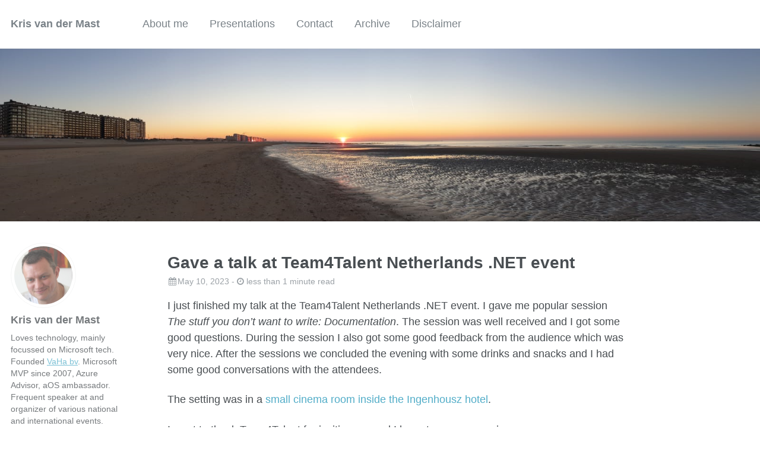

--- FILE ---
content_type: text/html; charset=utf-8
request_url: https://www.krisvandermast.com/post/2023/05/10/gave-a-talk-at-team4talent-netherlands-.net-event.html
body_size: 4010
content:
<!doctype html><html lang="en" class="no-js"><head><meta charset="utf-8"> <!-- begin SEO --><title>Gave a talk at Team4Talent Netherlands .NET event - Kris van der Mast</title><meta property="og:locale" content="en"><meta property="og:site_name" content="Kris van der Mast"><meta property="og:title" content="Gave a talk at Team4Talent Netherlands .NET event"><link rel="canonical" href="https://www.krisvandermast.com/post/2023/05/10/gave-a-talk-at-team4talent-netherlands-.net-event.html"><meta property="og:url" content="https://www.krisvandermast.com/post/2023/05/10/gave-a-talk-at-team4talent-netherlands-.net-event.html"><meta property="og:description" content="I just finished my talk at the Team4Talent Netherlands .NET event. I gave me popular session The stuff you don’t want to write: Documentation. The session was well received and I got some good questions. During the session I also got some good feedback from the audience which was very nice. After the sessions we concluded the evening with some drinks and snacks and I had some good conversations with the attendees."><meta name="twitter:site" content="@KrisvanderMast"><meta name="twitter:title" content="Gave a talk at Team4Talent Netherlands .NET event"><meta name="twitter:description" content="I just finished my talk at the Team4Talent Netherlands .NET event. I gave me popular session The stuff you don’t want to write: Documentation. The session was well received and I got some good questions. During the session I also got some good feedback from the audience which was very nice. After the sessions we concluded the evening with some drinks and snacks and I had some good conversations with the attendees."><meta name="twitter:url" content="https://www.krisvandermast.com/post/2023/05/10/gave-a-talk-at-team4talent-netherlands-.net-event.html"><meta name="twitter:card" content="summary_large_image"><meta name="twitter:image" content="https://www.krisvandermast.com/images/splash/coast.png"><meta name="twitter:creator" content="@Kris van der Mast"><meta property="og:image" content="https://www.krisvandermast.com/images/splash/coast.png"><meta property="og:type" content="article"><meta property="article:published_time" content="2023-05-10T17:29:42+02:00"> <script type="application/ld+json"> { "@context" : "http://schema.org", "@type" : "Person", "name" : "Kris van der Mast", "url" : "https://www.krisvandermast.com", "sameAs" : ["https://twitter.com/KrisvanderMast","https://www.linkedin.com/in/krisvandermast","https://about.me/krisvandermast","https://stackoverflow.com/cv/krisvandermast"] } </script> <!-- end SEO --><link href="https://www.krisvandermast.com/feed.xml" type="application/atom+xml" rel="alternate" title="Kris van der Mast Feed"> <!-- http://t.co/dKP3o1e --><meta name="HandheldFriendly" content="True"><meta name="MobileOptimized" content="320"><meta name="viewport" content="width=device-width, initial-scale=1.0"> <script> document.documentElement.className = document.documentElement.className.replace(/\bno-js\b/g, '') + ' js '; </script> <!-- For all browsers --><link rel="stylesheet" href="https://www.krisvandermast.com/assets/css/main.css"><meta http-equiv="cleartype" content="on"> <!-- start custom head snippets --> <!-- end custom head snippets --></head><body> <!--[if lt IE 9]><div class="notice--danger align-center" style="margin: 0;">You are using an <strong>outdated</strong> browser. Please <a href="http://browsehappy.com/">upgrade your browser</a> to improve your experience.</div><![endif]--><div class="masthead"><div class="masthead__inner-wrap"><div class="masthead__menu"><nav id="site-nav" class="greedy-nav"> <button><div class="navicon"></div></button><ul class="visible-links"><li class="masthead__menu-item masthead__menu-item--lg"><a href="https://www.krisvandermast.com/">Kris van der Mast</a></li><li class="masthead__menu-item"><a href="https://www.krisvandermast.com/about-me.html">About me</a></li><li class="masthead__menu-item"><a href="https://www.krisvandermast.com/talks-presentations.html">Presentations</a></li><li class="masthead__menu-item"><a href="https://www.krisvandermast.com/contact-me.html">Contact</a></li><li class="masthead__menu-item"><a href="https://www.krisvandermast.com/archive/posts-by-year.html">Archive</a></li><li class="masthead__menu-item"><a href="https://www.krisvandermast.com/disclaimer.html">Disclaimer</a></li></ul><ul class="hidden-links hidden"></ul></nav></div></div></div><div class="page__hero" style=" " > <img src="https://www.krisvandermast.com/images/splash/coast.png" alt="Gave a talk at Team4Talent Netherlands .NET event" class="page__hero-image"></div><div id="main" role="main"><div class="sidebar sticky"><div itemscope itemtype="http://schema.org/Person"><div class="author__avatar"> <img src="https://www.krisvandermast.com/images/bio-photo.png" class="author__avatar" alt="Kris van der Mast"></div><div class="author__content"><h3 class="author__name">Kris van der Mast</h3><p class="author__bio">Loves technology, mainly focussed on Microsoft tech. Founded <a href="http://www.vaha.be">VaHa bv</a>. Microsoft MVP since 2007, Azure Advisor, aOS ambassador. Frequent speaker at and organizer of various national and international events.</p></div><div class="author__urls-wrapper"> <button class="btn btn--inverse">Follow</button><ul class="author__urls social-icons"><li><i class="fa fa-fw fa-map-marker" aria-hidden="true"></i> Mechelen, Belgium</li><li><a href="https://twitter.com/KrisvanderMast"><i class="fa fa-fw fa-twitter-square" aria-hidden="true"></i> Twitter</a></li><li><a href="https://www.linkedin.com/in/krisvandermast"><i class="fa fa-fw fa-linkedin-square" aria-hidden="true"></i> LinkedIn</a></li><li><a href="https://github.com/KrisvanderMast"><i class="fa fa-fw fa-github" aria-hidden="true"></i> Github</a></li><li><a href="https://www.stackoverflow.com/users/90011"><i class="fa fa-fw fa-stack-overflow" aria-hidden="true"></i> Stackoverflow</a></li></ul></div></div><div class="ad ad-left" data-type="ad" data-publisher="lqm.krisvandermast.site" data-format="160x600" data-zone="side" ></div></div><article class="page" itemscope itemtype="http://schema.org/CreativeWork"><meta itemprop="headline" content="Gave a talk at Team4Talent Netherlands .NET event"><meta itemprop="description" content="I just finished my talk at the Team4Talent Netherlands .NET event. I gave me popular session The stuff you don’t want to write: Documentation. The session was well received and I got some good questions. During the session I also got some good feedback from the audience which was very nice. After the sessions we concluded the evening with some drinks and snacks and I had some good conversations with the attendees."><meta itemprop="datePublished" content="May 10, 2023"><div class="page__inner-wrap"><div class="ad" data-type="ad" data-publisher="lqm.krisvandermast.site" data-format="728x90" data-zone="top" ></div><header><h1 class="page__title" itemprop="headline">Gave a talk at Team4Talent Netherlands .NET event</h1><p class="page__meta"> <i class="fa fa-fw fa-calendar" aria-hidden="true"></i><time datetime="2023-05-10T17:29:42+02:00">May 10, 2023</time> - <i class="fa fa-clock-o" aria-hidden="true"></i> less than 1 minute read</p></header><section class="page__content" itemprop="text"><p>I just finished my talk at the Team4Talent Netherlands .NET event. I gave me popular session <em>The stuff you don’t want to write: Documentation</em>. The session was well received and I got some good questions. During the session I also got some good feedback from the audience which was very nice. After the sessions we concluded the evening with some drinks and snacks and I had some good conversations with the attendees.</p><p>The setting was in a <a href="https://www.ingenhouszbreda.nl/meet/filmlokaal" title="Ingenhousz Breda - Filmlokaal">small cinema room inside the Ingenhousz hotel</a>.</p><p>I want to thank Team4Talent for inviting me and I hope to see you again soon.</p></section><footer class="page__meta"><p class="page__taxonomy"> <strong><i class="fa fa-fw fa-tags" aria-hidden="true"></i> Tags: </strong> <span itemprop="keywords"> <a href="https://www.krisvandermast.com/tags/#presentation" class="page__taxonomy-item" rel="tag">presentation</a><span class="sep">, </span> <a href="https://www.krisvandermast.com/tags/#public-speaking" class="page__taxonomy-item" rel="tag">public speaking</a> </span></p><p class="page__date"><strong><i class="fa fa-fw fa-calendar" aria-hidden="true"></i> Updated:</strong> - <time datetime="2023-05-10T17:29:42+02:00">May 10, 2023</time></p></footer><section class="page__share"><h4 class="page__share-title">Share on</h4><a href="https://twitter.com/intent/tweet?text=https://www.krisvandermast.com/post/2023/05/10/gave-a-talk-at-team4talent-netherlands-.net-event.html" class="btn btn--twitter" title="Share on Twitter"><i class="fa fa-fw fa-twitter" aria-hidden="true"></i><span> Twitter</span></a> <a href="https://www.facebook.com/sharer/sharer.php?u=https://www.krisvandermast.com/post/2023/05/10/gave-a-talk-at-team4talent-netherlands-.net-event.html" class="btn btn--facebook" title="Share on Facebook"><i class="fa fa-fw fa-facebook" aria-hidden="true"></i><span> Facebook</span></a> <a href="https://plus.google.com/share?url=https://www.krisvandermast.com/post/2023/05/10/gave-a-talk-at-team4talent-netherlands-.net-event.html" class="btn btn--google-plus" title="Share on Google Plus"><i class="fa fa-fw fa-google-plus" aria-hidden="true"></i><span> Google+</span></a> <a href="https://www.linkedin.com/shareArticle?mini=true&url=https://www.krisvandermast.com/post/2023/05/10/gave-a-talk-at-team4talent-netherlands-.net-event.html" class="btn btn--linkedin" title="Share on LinkedIn"><i class="fa fa-fw fa-linkedin" aria-hidden="true"></i><span> LinkedIn</span></a></section><nav class="pagination"> <a href="https://www.krisvandermast.com/post/2023/03/04/organized-and-spoke-at-global-ai-bootcamp-belgian-chapter.html" class="pagination--pager" title="Organized and spoke at Global AI bootcamp Belgian chapter ">Previous</a> <a href="https://www.krisvandermast.com/post/2023/07/06/mvp-award-regained.html" class="pagination--pager" title="MVP award regained ">Next</a></nav></div><div class="page__comments"><h4 class="page__comments-title">Leave a Comment</h4><section id="disqus_thread"></section></div></article><div class="page__related"><h4 class="page__related-title">You May Also Enjoy</h4><div class="grid__wrapper"><div class="grid__item"><article class="archive__item" itemscope itemtype="http://schema.org/CreativeWork"><h2 class="archive__item-title" itemprop="headline"> <a href="https://www.krisvandermast.com/post/2024/02/27/reading-feather-files-in-power-bi.html" rel="permalink">Reading feather files in Power BI </a></h2><p class="page__meta"><i class="fa fa-fw fa-calendar" aria-hidden="true"></i><time datetime="2024-02-27T09:59:26+01:00">February 27, 2024</time> - <i class="fa fa-clock-o" aria-hidden="true"></i> 2 minute read</p><p class="archive__item-excerpt" itemprop="description">Now that we know how to set up our local virtual environment and install the required packages, we can start reading the feather file in Power BI. First act...</p></article></div><div class="grid__item"><article class="archive__item" itemscope itemtype="http://schema.org/CreativeWork"><h2 class="archive__item-title" itemprop="headline"> <a href="https://www.krisvandermast.com/post/2024/02/13/using-python-in-power-bi.html" rel="permalink">Using Python in Power BI </a></h2><p class="page__meta"><i class="fa fa-fw fa-calendar" aria-hidden="true"></i><time datetime="2024-02-13T09:59:12+01:00">February 13, 2024</time> - <i class="fa fa-clock-o" aria-hidden="true"></i> 2 minute read</p><p class="archive__item-excerpt" itemprop="description">In the former blog post we set up the virtual environment for Python in Power BI. In this post, I will show you how to use Python in Power BI. To check Be ...</p></article></div><div class="grid__item"><article class="archive__item" itemscope itemtype="http://schema.org/CreativeWork"><h2 class="archive__item-title" itemprop="headline"> <a href="https://www.krisvandermast.com/post/2024/02/06/setting-up-python-for-power-bi.html" rel="permalink">Setting up Python for Power BI </a></h2><p class="page__meta"><i class="fa fa-fw fa-calendar" aria-hidden="true"></i><time datetime="2024-02-06T09:59:05+01:00">February 06, 2024</time> - <i class="fa fa-clock-o" aria-hidden="true"></i> 2 minute read</p><p class="archive__item-excerpt" itemprop="description">It is possible to use Python in Power BI. This is a great feature because it allows you to use Python scripts to manipulate your data. In this post, I will s...</p></article></div><div class="grid__item"><article class="archive__item" itemscope itemtype="http://schema.org/CreativeWork"><h2 class="archive__item-title" itemprop="headline"> <a href="https://www.krisvandermast.com/post/2024/01/23/setting-up-a-virtual-environment-in-python.html" rel="permalink">Setting up a virtual environment in Python </a></h2><p class="page__meta"><i class="fa fa-fw fa-calendar" aria-hidden="true"></i><time datetime="2024-01-23T10:19:45+01:00">January 23, 2024</time> - <i class="fa fa-clock-o" aria-hidden="true"></i> 3 minute read</p><p class="archive__item-excerpt" itemprop="description">Intro Python knowns the concept of virtual envirnomnets. A virtual environment is a self-contained directory tree that contains a Python installation for a ...</p></article></div></div></div></div><div class="page__footer"><footer> <!-- start custom footer snippets --> <script type='text/javascript'> function _dmBootstrap(file) { var _dma = document.createElement('script'); _dma.type = 'text/javascript'; _dma.async = true; _dma.src = ('https:' == document.location.protocol ? 'https://' : 'http://') + file; (document.getElementsByTagName('head')[0] || document.getElementsByTagName('body')[0]).appendChild(_dma); } function _dmFollowup(file) { if (typeof DMAds === 'undefined') _dmBootstrap('cdn2.DeveloperMedia.com/a.min.js'); } (function () { _dmBootstrap('cdn1.DeveloperMedia.com/a.min.js'); setTimeout(_dmFollowup, 2000); })(); </script> <!-- end custom footer snippets --><div class="page__footer-follow"><ul class="social-icons"><li><strong>Follow:</strong></li><li><a href="https://twitter.com/KrisvanderMast"><i class="fa fa-fw fa-twitter-square" aria-hidden="true"></i> Twitter</a></li><li><a href="http://github.com/KrisvanderMast"><i class="fa fa-fw fa-github" aria-hidden="true"></i> GitHub</a></li><li><a href="https://www.krisvandermast.com/feed.xml"><i class="fa fa-fw fa-rss-square" aria-hidden="true"></i> Feed</a></li></ul></div><div class="page__footer-copyright">&copy; 2026 Kris van der Mast. Powered by <a href="http://jekyllrb.com" rel="nofollow">Jekyll</a> &amp; <a href="https://mademistakes.com/work/minimal-mistakes-jekyll-theme/" rel="nofollow">Minimal Mistakes</a>.</div></footer></div><script src="https://www.krisvandermast.com/assets/js/main.min.js"></script> <script type="text/javascript"> var _gaq = _gaq || []; _gaq.push(['_setAccount', 'UA-11685861-1']); _gaq.push(['_trackPageview']); (function() { var ga = document.createElement('script'); ga.type = 'text/javascript'; ga.async = true; ga.src = ('https:' == document.location.protocol ? 'https://ssl' : 'http://www') + '.google-analytics.com/ga.js'; var s = document.getElementsByTagName('script')[0]; s.parentNode.insertBefore(ga, s); })(); </script> <script type="text/javascript"> /* * * CONFIGURATION VARIABLES: EDIT BEFORE PASTING INTO YOUR WEBPAGE * * */ var disqus_shortname = 'krisvandermast'; /* * * DON'T EDIT BELOW THIS LINE * * */ (function() { var dsq = document.createElement('script'); dsq.type = 'text/javascript'; dsq.async = true; dsq.src = '//' + disqus_shortname + '.disqus.com/embed.js'; (document.getElementsByTagName('head')[0] || document.getElementsByTagName('body')[0]).appendChild(dsq); })(); /* * * DON'T EDIT BELOW THIS LINE * * */ (function () { var s = document.createElement('script'); s.async = true; s.type = 'text/javascript'; s.src = '//' + disqus_shortname + '.disqus.com/count.js'; (document.getElementsByTagName('HEAD')[0] || document.getElementsByTagName('BODY')[0]).appendChild(s); }()); </script> <noscript>Please enable JavaScript to view the <a href="http://disqus.com/?ref_noscript">comments powered by Disqus.</a></noscript></body></html>
